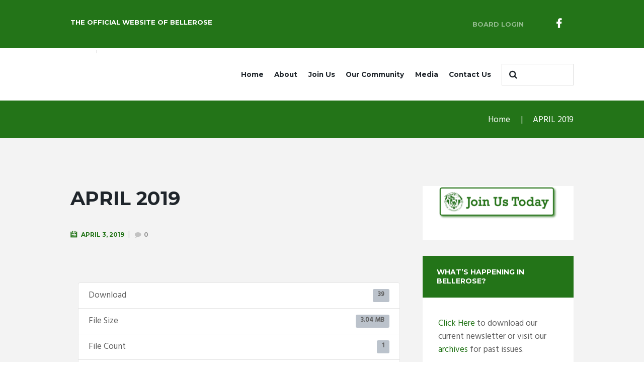

--- FILE ---
content_type: application/javascript
request_url: https://bccaqueens.org/wp-content/themes/citygov/shortcodes/theme.shortcodes.min.js
body_size: 5932
content:
jQuery(document).ready(function(){setTimeout(function(){citygov_sc_animation()},600)});jQuery(window).resize(function(){citygov_sc_sliders_resize()});function citygov_sc_animation(){jQuery('[data-animation^="animated"]:not(.animated)').each(function(){if(jQuery(this).offset().top<jQuery(window).scrollTop()+jQuery(window).height()){jQuery(this).addClass(jQuery(this).data("animation"))}})}function citygov_sc_init(a){if(a.find(".sc_accordion:not(.inited)").length>0){a.find(".sc_accordion:not(.inited)").each(function(){var b=jQuery(this).data("active");if(isNaN(b)){b=0}else{b=Math.max(0,b)}jQuery(this).addClass("inited").accordion({active:b,heightStyle:"content",header:"> .sc_accordion_item > .sc_accordion_title",create:function(c,d){citygov_init_shortcodes(d.panel);if(window.citygov_init_hidden_elements){citygov_init_hidden_elements(d.panel)}d.header.each(function(){jQuery(this).parent().addClass("sc_active")})},activate:function(c,d){citygov_init_shortcodes(d.newPanel);if(window.citygov_init_hidden_elements){citygov_init_hidden_elements(d.newPanel)}d.newHeader.each(function(){jQuery(this).parent().addClass("sc_active")});d.oldHeader.each(function(){jQuery(this).parent().removeClass("sc_active")})}})})}if(a.find(".sc_blogger.layout_polaroid .photostack:not(.inited)").length>0){a.find(".sc_blogger.layout_polaroid .photostack:not(.inited)").each(function(){var b=jQuery(this);var c=b.attr("id");if(c==undefined){c="photostack_"+Math.random();c=c.replace(".","");b.attr("id",c)}setTimeout(function(){b.addClass("inited").parent().height("auto");new Photostack(b.get(0),{callback:function(d){}})},10)})}if(a.find(".sc_blogger .sc_scroll_horizontal .sc_scroll_wrapper:not(.inited)").length>0){a.find(".sc_blogger .sc_scroll_horizontal .sc_scroll_wrapper:not(.inited)").each(function(){var c=jQuery(this);var b=0;c.find(".isotope_item").each(function(){b+=jQuery(this).outerWidth()});c.addClass("inited").width(b)})}if(a.find(".sc_form:not(.inited) form").length>0){a.find(".sc_form:not(.inited) form").each(function(){jQuery(this).addClass("inited");jQuery(this).submit(function(b){citygov_sc_form_validate(jQuery(this));b.preventDefault();return false});if(jQuery(this).find(".js__datepicker").length>0){jQuery(this).find(".js__datepicker").pickadate({onOpen:function(){jQuery("pre").css("overflow","hidden")},onClose:function(){jQuery("pre").css("overflow","")},monthsShort:["Jan","Feb","Mar","Apr","May","June","July","Aug","Sept","Oct","Nov","Dec"],showMonthsShort:true,format:"dd.mm.yyyy",formatSubmit:"yyyy-mm-dd",min:true})}if(jQuery(this).find(".js__timepicker").length>0){jQuery(this).find(".js__timepicker").pickatime()}})}if(a.find(".sc_countdown:not(.inited)").length>0){a.find(".sc_countdown:not(.inited)").each(function(){jQuery(this).addClass("inited");var b=jQuery(this).attr("id");var d=new Date();var i=d.getFullYear()+"-"+(d.getMonth()<9?"0":"")+(d.getMonth()+1)+"-"+(d.getDate()<10?"0":"")+d.getDate()+" "+(d.getHours()<10?"0":"")+d.getHours()+":"+(d.getMinutes()<10?"0":"")+d.getMinutes()+":"+(d.getSeconds()<10?"0":"")+d.getSeconds();var c=1;var j=jQuery(this).data("date");var g=j.split("-");var h=jQuery(this).data("time");var e=h.split(":");if(e.length<3){e[2]="00"}var f=j+" "+h;if(i<f){jQuery(this).find(".sc_countdown_placeholder").countdown({until:new Date(g[0],g[1]-1,g[2],e[0],e[1],e[2]),tickInterval:c,onTick:citygov_countdown})}else{jQuery(this).find(".sc_countdown_placeholder").countdown({since:new Date(g[0],g[1]-1,g[2],e[0],e[1],e[2]),tickInterval:c,onTick:citygov_countdown})}})}if(a.find(".sc_emailer:not(.inited)").length>0){a.find(".sc_emailer:not(.inited)").addClass("inited").on("click",".sc_emailer_button",function(h){var d=jQuery(this).parents("form");var c=jQuery(this).parents(".sc_emailer");if(c.hasClass("sc_emailer_opened")){if(d.length>0&&d.find("input").val()!=""){var g=jQuery(this).data("group");var b=d.find("input").val();var f=new RegExp(CITYGOV_STORAGE.email_mask);if(!f.test(b)){d.find("input").get(0).focus();citygov_message_warning(CITYGOV_STORAGE.strings["email_not_valid"])}else{jQuery.post(CITYGOV_STORAGE.ajax_url,{action:"emailer_submit",nonce:CITYGOV_STORAGE.ajax_nonce,group:g,email:b}).done(function(i){var k={};try{k=JSON.parse(i)}catch(j){k={error:CITYGOV_STORAGE.ajax_error};console.log(i)}if(k.error===""){citygov_message_info(CITYGOV_STORAGE.strings["email_confirm"].replace("%s",b));d.find("input").val("")}else{citygov_message_warning(k.error)}})}}else{d.get(0).submit()}}else{c.addClass("sc_emailer_opened")}h.preventDefault();return false})}if(a.find(".sc_googlemap:not(.inited)").length>0){a.find(".sc_googlemap:not(.inited)").each(function(){if(jQuery(this).parents("div:hidden,article:hidden").length>0){return}var e=jQuery(this).addClass("inited");var b=e.attr("id");var d=e.data("zoom");var c=e.data("style");var f=[];e.find(".sc_googlemap_marker").each(function(){var g=jQuery(this);f.push({point:g.data("point"),address:g.data("address"),latlng:g.data("latlng"),description:g.data("description"),title:g.data("title")})});citygov_googlemap_init(jQuery("#"+b).get(0),{style:c,zoom:d,markers:f})})}if(a.find(".sc_infobox.sc_infobox_closeable:not(.inited)").length>0){a.find(".sc_infobox.sc_infobox_closeable:not(.inited)").addClass("inited").on("click",function(){jQuery(this).slideUp()})}if(a.find(".sc_popup_link:not(.inited)").length>0){a.find(".sc_popup_link:not(.inited)").each(function(){var b=jQuery(this).attr("href");jQuery(this).addClass("inited").magnificPopup({type:"inline",removalDelay:500,midClick:true,callbacks:{beforeOpen:function(){this.st.mainClass="mfp-zoom-in"},open:function(){citygov_init_shortcodes(jQuery(b));if(window.citygov_init_hidden_elements){citygov_init_hidden_elements(jQuery(b))}},close:function(){}}})})}if(a.find(".sc_recent_news_header_category_item_more:not(.inited)").length>0){a.find(".sc_recent_news_header_category_item_more:not(.inited)").each(function(){jQuery(this).addClass("inited").on("click",function(b){jQuery(this).toggleClass("opened").find(".sc_recent_news_header_more_categories").slideToggle();b.preventDefault();return false})})}if(a.find(".search_wrap:not(.inited)").length>0){a.find(".search_wrap:not(.inited)").each(function(){jQuery(this).addClass("inited").on("click",".search_submit",function(d){var c=jQuery(this).parents(".search_wrap");if(!c.hasClass("search_state_fixed")){if(c.hasClass("search_state_opened")){if(c.find(".search_field").val()!=""){c.find("form").get(0).submit()}else{c.removeClass("search_state_opened").addClass("search_state_closed").find(".search_results").fadeOut()}}else{c.removeClass("search_state_closed").addClass("search_state_opened").find(".search_field").get(0).focus()}}else{if(c.find(".search_field").val()!=""){c.find("form").get(0).submit()}else{c.find(".search_field").val("");c.find(".search_results").fadeOut()}}d.preventDefault();return false}).on("click",".search_results_close",function(c){jQuery(this).parent().fadeOut();c.preventDefault();return false}).on("click",".search_more",function(c){if(jQuery(this).parents(".search_wrap").find(".search_field").val()!=""){jQuery(this).parents(".search_wrap").find("form").get(0).submit()}c.preventDefault();return false});if(jQuery(this).hasClass("search_ajax")){var b=null;jQuery(this).find(".search_field").keyup(function(f){var c=jQuery(this);var d=c.val();if(b){clearTimeout(b);b=null}if(d.length>=CITYGOV_STORAGE.ajax_search_min_length){b=setTimeout(function(){jQuery.post(CITYGOV_STORAGE.ajax_url,{action:"ajax_search",nonce:CITYGOV_STORAGE.ajax_nonce,text:d}).done(function(g){clearTimeout(b);b=null;var i={};try{i=JSON.parse(g)}catch(h){i={error:CITYGOV_STORAGE.ajax_error};console.log(g)}if(i.error===""){c.parents(".search_ajax").find(".search_results_content").empty().append(i.data);c.parents(".search_ajax").find(".search_results").fadeIn()}else{citygov_message_warning(CITYGOV_STORAGE.strings["search_error"])}})},CITYGOV_STORAGE.ajax_search_delay)}})}})}if(a.find(".sc_pan:not(.inited_pan)").length>0){a.find(".sc_pan:not(.inited_pan)").each(function(){if(jQuery(this).parents("div:hidden,article:hidden").length>0){return}var c=jQuery(this).addClass("inited_pan");var b=c.parent();b.mousemove(function(j){var i={};var f=0;var h=c.width(),l=c.height();var d=b.width(),g=b.height();var k=b.offset();if(c.hasClass("sc_pan_vertical")){c.css("top",-Math.floor((j.pageY-k.top)/g*(l-g)))}if(c.hasClass("sc_pan_horizontal")){c.css("left",-Math.floor((j.pageX-k.left)/d*(h-d)))}});b.mouseout(function(d){c.css({left:0,top:0})})})}if(a.find(".sc_scroll:not(.inited)").length>0){a.find(".sc_scroll:not(.inited)").each(function(){if(jQuery(this).parents("div:hidden,article:hidden").length>0){return}CITYGOV_STORAGE.scroll_init_counter=0;citygov_sc_init_scroll_area(jQuery(this))})}if(a.find(".sc_slider_swiper:not(.inited)").length>0){a.find(".sc_slider_swiper:not(.inited)").each(function(){if(jQuery(this).parents("div:hidden,article:hidden").length>0){return}jQuery(this).addClass("inited");citygov_sc_slider_autoheight(jQuery(this));if(jQuery(this).parents(".sc_slider_pagination_area").length>0){jQuery(this).parents(".sc_slider_pagination_area").find(".sc_slider_pagination .post_item").eq(0).addClass("active")}var g=jQuery(this).attr("id");if(g==undefined){g="swiper_"+Math.random();g=g.replace(".","");jQuery(this).attr("id",g)}jQuery(this).addClass(g);jQuery(this).find(".slides .swiper-slide").css("position","relative");var c=jQuery(this).width();if(c==0){c=jQuery(this).parent().width()}var e=jQuery(this).data("slides-per-view");if(e==undefined){e=1}var f=jQuery(this).data("slides-min-width");if(f==undefined){f=50}if(c/e<f){e=Math.max(1,Math.floor(c/f))}var d=jQuery(this).data("slides-space");if(d==undefined){d=0}if(CITYGOV_STORAGE.swipers===undefined){CITYGOV_STORAGE.swipers={}}CITYGOV_STORAGE.swipers[g]=new Swiper("."+g,{calculateHeight:!jQuery(this).hasClass("sc_slider_height_fixed"),resizeReInit:true,autoResize:true,loop:true,grabCursor:true,nextButton:jQuery(this).hasClass("sc_slider_controls")?"#"+g+" .sc_slider_next":false,prevButton:jQuery(this).hasClass("sc_slider_controls")?"#"+g+" .sc_slider_prev":false,pagination:jQuery(this).hasClass("sc_slider_pagination")?"#"+g+" .sc_slider_pagination_wrap":false,paginationClickable:true,autoplay:jQuery(this).hasClass("sc_slider_noautoplay")?false:(isNaN(jQuery(this).data("interval"))?7000:jQuery(this).data("interval")),autoplayDisableOnInteraction:false,initialSlide:0,slidesPerView:e,loopedSlides:e,spaceBetween:d,speed:600,onFirstInit:function(m){var j=jQuery(m.container);if(!j.hasClass("sc_slider_height_auto")){return}var i=j.find(".swiper-slide").eq(1);var l=i.data("height_auto");if(l>0){var n=parseInt(i.css("paddingTop")),k=parseInt(i.css("paddingBottom"));i.height(l);j.height(l+(isNaN(n)?0:n)+(isNaN(k)?0:k));j.find(".swiper-wrapper").height(l+(isNaN(n)?0:n)+(isNaN(k)?0:k))}},onSlideChangeStart:function(n){var k=jQuery(n.container);if(!k.hasClass("sc_slider_height_auto")){return}var j=n.activeIndex;var i=k.find(".swiper-slide").eq(j);var m=i.data("height_auto");if(m>0){var o=parseInt(i.css("paddingTop")),l=parseInt(i.css("paddingBottom"));i.height(m);k.height(m+(isNaN(o)?0:o)+(isNaN(l)?0:l));k.find(".swiper-wrapper").height(m+(isNaN(o)?0:o)+(isNaN(l)?0:l))}},onSlideChangeEnd:function(l,k){var j=jQuery(l.container);if(j.parents(".sc_slider_pagination_area").length>0){var i=j.parents(".sc_slider_pagination_area").find(".sc_slider_pagination .post_item");var h=l.activeIndex>i.length?0:l.activeIndex-1;citygov_sc_change_active_pagination_in_slider(j,h)}}});jQuery(this).data("settings",{mode:"horizontal"});var b=jQuery(this).find(".slides").data("current-slide");if(b>0){CITYGOV_STORAGE.swipers[g].slideTo(b-1)}citygov_sc_prepare_slider_navi(jQuery(this))});citygov_sc_sliders_resize()}if(a.find(".sc_skills_item:not(.inited)").length>0){citygov_sc_init_skills(a);jQuery(window).scroll(function(){citygov_sc_init_skills(a)})}if(a.find(".sc_skills_arc:not(.inited)").length>0){citygov_sc_init_skills_arc(a);jQuery(window).scroll(function(){citygov_sc_init_skills_arc(a)})}if(a.find(".sc_tabs:not(.inited):not(.no_jquery_ui),.tabs_area:not(.inited)").length>0){a.find(".sc_tabs:not(.inited):not(.no_jquery_ui),.tabs_area:not(.inited)").each(function(){var b=jQuery(this).data("active");if(isNaN(b)){b=0}else{b=Math.max(0,b)}jQuery(this).addClass("inited").tabs({active:b,show:{effect:"fadeIn",duration:300},hide:{effect:"fadeOut",duration:300},create:function(c,d){citygov_init_shortcodes(d.panel);if(window.citygov_init_hidden_elements){citygov_init_hidden_elements(d.panel)}},activate:function(c,d){citygov_init_shortcodes(d.newPanel);if(window.citygov_init_hidden_elements){citygov_init_hidden_elements(d.newPanel)}}})})}if(a.find(".sc_tabs.no_jquery_ui:not(.inited)").length>0){a.find(".sc_tabs.no_jquery_ui:not(.inited)").each(function(){jQuery(this).addClass("inited").on("click",".sc_tabs_titles li a",function(c){if(!jQuery(this).parent().hasClass("sc_tabs_active")){var b=jQuery(this).parent().siblings(".sc_tabs_active").find("a").attr("href");var d=jQuery(this).attr("href");jQuery(this).parent().addClass("sc_tabs_active").siblings().removeClass("sc_tabs_active");jQuery(b).fadeOut(function(){jQuery(d).fadeIn(function(){citygov_init_shortcodes(jQuery(this));if(window.citygov_init_hidden_elements){citygov_init_hidden_elements(jQuery(this))}})})}c.preventDefault();return false});jQuery(this).find(".sc_tabs_titles li").eq(0).addClass("sc_tabs_active");jQuery(this).find(".sc_tabs_content").eq(0).fadeIn(function(){citygov_init_shortcodes(jQuery(this));if(window.citygov_init_hidden_elements){citygov_init_hidden_elements(jQuery(this))}})})}if(a.find(".sc_toggles .sc_toggles_title:not(.inited)").length>0){a.find(".sc_toggles .sc_toggles_title:not(.inited)").addClass("inited").on("click",function(){jQuery(this).toggleClass("ui-state-active").parent().toggleClass("sc_active");jQuery(this).parent().find(".sc_toggles_content").slideToggle(300,function(){citygov_init_shortcodes(jQuery(this).parent().find(".sc_toggles_content"));if(window.citygov_init_hidden_elements){citygov_init_hidden_elements(jQuery(this).parent().find(".sc_toggles_content"))}})})}if(a.find(".sc_zoom:not(.inited)").length>0){a.find(".sc_zoom:not(.inited)").each(function(){if(jQuery(this).parents("div:hidden,article:hidden").length>0){return}jQuery(this).addClass("inited");jQuery(this).find("img").elevateZoom({zoomType:"lens",lensShape:"round",lensSize:200,lensBorderSize:4,lensBorderColour:"#ccc"})})}}function citygov_sc_init_scroll_area(d){if(!citygov_check_images_complete(d)&&CITYGOV_STORAGE.scroll_init_counter++<30){setTimeout(function(){citygov_sc_init_scroll_area(d)},200);return}d.addClass("inited");var e=d.attr("id");if(e==undefined){e="scroll_"+Math.random();e=e.replace(".","");d.attr("id",e)}d.addClass(e);var b=d.parent();var c=b.attr("id");if(c==undefined){c="scroll_wrap_"+Math.random();c=c.replace(".","");b.attr("id",c)}b.addClass(c);var a=d.find("#"+e+"_bar");if(a.length>0&&!a.hasClass(e+"_bar")){a.addClass(e+"_bar")}if(d.hasClass("sc_scroll_horizontal")){d.find(".sc_scroll_wrapper > .sc_scroll_slide").css("width","auto");d.find(".sc_scroll_wrapper").css("width",d.find(".sc_scroll_wrapper > .sc_scroll_slide").width()+10);d.find(".sc_scroll_wrapper > .sc_scroll_slide").css("width","100%")}if(CITYGOV_STORAGE.swipers===undefined){CITYGOV_STORAGE.swipers={}}CITYGOV_STORAGE.swipers[e]=new Swiper("."+e,{calculateHeight:false,resizeReInit:true,autoResize:true,freeMode:true,freeModeFluid:true,grabCursor:true,mode:d.hasClass("sc_scroll_vertical")?"vertical":"horizontal",direction:d.hasClass("sc_scroll_vertical")?"vertical":"horizontal",slidesPerView:d.hasClass("sc_scroll")?"auto":1,nextButton:b.hasClass("sc_scroll_controls")?"#"+c+" .sc_scroll_next":false,prevButton:b.hasClass("sc_scroll_controls")?"#"+c+" .sc_scroll_prev":false,scrollbar:"."+e+"_bar",scrollbarHide:true});d.data("settings",{mode:"horizontal"})}function citygov_sc_prepare_slider_navi(b){var a=null;a=b.siblings(".sc_slider_pagination");if(a.length>0){a.on("click",".post_item",function(d){var c=jQuery(this).parents(".sc_slider_pagination_area").find(".swiper-slider-container");var f=c.attr("id");CITYGOV_STORAGE.swipers[f].slideTo(jQuery(this).index()+1);d.preventDefault();return false})}}function citygov_sc_change_active_pagination_in_slider(e,a){var g=e.parents(".sc_slider_pagination_area").find(".sc_slider_pagination");if(g.length==0){return}g.find(".post_item").removeClass("active").eq(a).addClass("active");var c=g.height();var f=g.find(".active").offset().top-g.offset().top;var d=g.find(".sc_scroll_wrapper").offset().top-g.offset().top;var b=g.find(".active").height();if(f<0){g.find(".sc_scroll_wrapper").css({transform:"translate3d(0px, 0px, 0px)","transition-duration":"0.3s"})}else{if(c<=f+b){g.find(".sc_scroll_wrapper").css({transform:"translate3d(0px, -"+(Math.abs(d)+f-c/4)+"px, 0px)","transition-duration":"0.3s"})}}}function citygov_sc_slider_autoheight(a){if(a.hasClass(".sc_slider_height_auto")){a.find(".swiper-slide").each(function(){if(jQuery(this).data("height_auto")==undefined){jQuery(this).attr("data-height_auto",jQuery(this).height())}})}}function citygov_sc_sliders_resize(){var b=arguments[0]!==undefined?arguments[0]:".sc_slider_swiper.inited";var a=arguments[1]!==undefined?arguments[1]:true;jQuery(b).each(function(){var i=jQuery(this).attr("id");var d=jQuery(this).width();var g=jQuery(this).data("last-width");if(isNaN(g)){g=0}if(g==0||g!=d){var e=jQuery(this).data("slides-per-view");if(e==undefined){e=1}var f=jQuery(this).data("slides-min-width");if(f==undefined){f=50}if(d/e<f){e=Math.max(1,Math.floor(d/f))}jQuery(this).data("last-width",d);if(CITYGOV_STORAGE.swipers[i].params.slidesPerView!=e){CITYGOV_STORAGE.swipers[i].params.slidesPerView=e;CITYGOV_STORAGE.swipers[i].params.loopedSlides=e}}if(a&&!jQuery(this).hasClass("sc_slider_height_fixed")){var c=0;if(jQuery(this).find(".swiper-slide > img").length>0){jQuery(this).find(".swiper-slide > img").each(function(){if(jQuery(this).height()>c){c=jQuery(this).height()}});jQuery(this).height(c)}else{if(jQuery(this).find(".swiper-slide").css("backgroundImage")!="none"){c=Math.floor(d/16*9);jQuery(this).height(c).find(".swiper-slide").height(c)}}}});jQuery(".sc_slider_pagination_area").each(function(){var c=jQuery(this).find(".sc_slider").height();if(c){jQuery(this).height(c);jQuery(this).find(".sc_slider_pagination").height(c);jQuery(this).find(".sc_slider_pagination .sc_scroll_vertical").height(c)}})}function citygov_sc_init_skills(a){if(arguments.length==0){var a=jQuery("body")}var b=jQuery(window).scrollTop()+jQuery(window).height();a.find(".sc_skills_item:not(.inited)").each(function(){var u=jQuery(this);var d=u.offset().top;if(b>d){u.addClass("inited");var w=u.parents(".sc_skills").eq(0);var h=w.data("type");var z=(h=="pie"&&w.hasClass("sc_skills_compact_on"))?u.find(".sc_skills_data .pie"):u.find(".sc_skills_total").eq(0);var i=parseInt(z.data("start"));var r=parseInt(z.data("stop"));var v=parseInt(z.data("max"));var y=Math.round(i/v*100);var x=Math.round(r/v*100);var j=z.data("ed");var c=parseInt(z.data("duration"));var s=parseInt(z.data("speed"));var l=parseInt(z.data("step"));if(h=="bar"){var p=w.data("dir");var n=u.find(".sc_skills_count").eq(0);if(p=="horizontal"){n.css("width",y+"%").animate({width:x+"%"},c)}else{if(p=="vertical"){n.css("height",y+"%").animate({height:x+"%"},c)}}citygov_sc_animate_skills_counter(i,r,s-(p!="unknown"?5:0),l,j,z)}else{if(h=="counter"){citygov_sc_animate_skills_counter(i,r,s-5,l,j,z)}else{if(h=="pie"){var t=parseInt(z.data("steps"));var o=z.data("bg_color");var k=z.data("border_color");var m=parseInt(z.data("cutout"));var q=z.data("easing");var g={segmentShowStroke:false,segmentStrokeColor:k,segmentStrokeWidth:1,percentageInnerCutout:m,animationSteps:t,animationEasing:q,animateRotate:true,animateScale:false};var f=[];z.each(function(){var B=jQuery(this).data("color");var C=parseInt(jQuery(this).data("stop"));var A=Math.round(C/v*100);f.push({value:A,color:B})});if(z.length==1){citygov_sc_animate_skills_counter(i,r,Math.round(1500/t),l,j,z);f.push({value:100-x,color:o})}var e=u.find("canvas");e.attr({width:u.width(),height:u.width()}).css({width:u.width(),height:u.height()});new Chart(e.get(0).getContext("2d")).Doughnut(f,g)}}}}})}function citygov_sc_animate_skills_counter(f,b,e,d,a,c){f=Math.min(b,f+d);c.text(f+a);if(f<b){setTimeout(function(){citygov_sc_animate_skills_counter(f,b,e,d,a,c)},e)}}function citygov_sc_init_skills_arc(a){if(arguments.length==0){var a=jQuery("body")}a.find(".sc_skills_arc:not(.inited)").each(function(){var f=jQuery(this);f.addClass("inited");var d=f.find(".sc_skills_data .arc");var e=f.find(".sc_skills_arc_canvas").eq(0);var g=f.find(".sc_skills_legend").eq(0);var b=Math.round(f.width()-g.width());var i=Math.floor(b/2);var h={random:function(c,j){return Math.floor((Math.random()*(j-c+1))+c)},diagram:function(){var l=Raphael(e.attr("id"),b,b),j=Math.round(b/2/d.length),c=j,k=Math.round(((b-20)/2-c)/d.length),n=Math.round(b/9/d.length),m=400;l.circle(i,i,Math.round(b/2)).attr({stroke:"none",fill:CITYGOV_STORAGE.theme_skin_bg_color?CITYGOV_STORAGE.theme_skin_bg_color:"#ffffff"});var o=l.text(i,i,f.data("caption")).attr({font:Math.round(c*0.75)+'px "'+CITYGOV_STORAGE.theme_font+'"',fill:CITYGOV_STORAGE.theme_skin_color?CITYGOV_STORAGE.theme_skin_color:"#909090"}).toFront();c-=Math.round(k/2);l.customAttributes.arc=function(C,q,r){var D=3.6*C,p=D==360?359.99:D,u=h.random(91,240),B=(u-p)*Math.PI/180,w=u*Math.PI/180,A=i+r*Math.cos(w),t=i-r*Math.sin(w),z=i+r*Math.cos(B),s=i-r*Math.sin(B),E=[["M",A,t],["A",r,r,0,+(p>180),1,z,s]];return{path:E,stroke:q}};d.each(function(r){var q=jQuery(this),p=q.find(".color").val(),s=q.find(".percent").val(),v=q.find(".text").text();c+=k;var u=l.path().attr({arc:[s,p,c],"stroke-width":n});u.mouseover(function(){this.animate({"stroke-width":j,opacity:0.75},1000,"elastic");if(Raphael.type!="VML"){this.toFront()}o.stop().animate({opacity:0},m,">",function(){this.attr({text:(v?v+"\n":"")+s+"%"}).animate({opacity:1},m,"<")})}).mouseout(function(){this.stop().animate({"stroke-width":n,opacity:1},m*4,"elastic");o.stop().animate({opacity:0},m,">",function(){o.attr({text:f.data("caption")}).animate({opacity:1},m,"<")})})})}};h.diagram()})}function citygov_countdown(e){var a=jQuery(this).parent();for(var c=3;c<e.length;c++){var b=(e[c]<10?"0":"")+e[c];a.find(".sc_countdown_item").eq(c-3).find(".sc_countdown_digits span").addClass("hide");for(var d=b.length-1;d>=0;d--){a.find(".sc_countdown_item").eq(c-3).find(".sc_countdown_digits span").eq(d+(c==3&&b.length<3?1:0)).removeClass("hide").text(b.substr(d,1))}}};